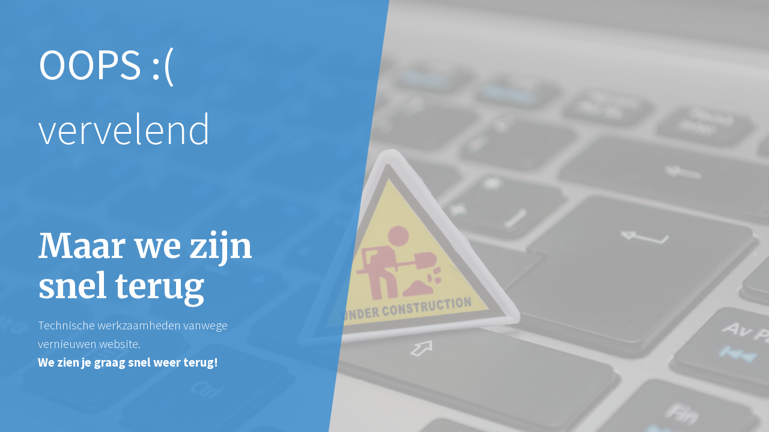

--- FILE ---
content_type: text/html
request_url: https://www.winkelabc.nl/
body_size: 531
content:
<!DOCTYPE html>
<html lang="nl">

  <head>

    <meta charset="utf-8">
    <meta name="viewport" content="width=device-width, initial-scale=1, shrink-to-fit=no">
    <meta name="description" content="">
    <meta name="author" content="">

    <title>We zijn snel terug | winkelabc.nl</title>

    <!-- Bootstrap core CSS -->
    <link href="vendor/bootstrap/css/bootstrap.min.css" rel="stylesheet">

    <!-- Custom fonts for this template -->
    <link href="https://fonts.googleapis.com/css?family=Source+Sans+Pro:200,200i,300,300i,400,400i,600,600i,700,700i,900,900i" rel="stylesheet">
    <link href="https://fonts.googleapis.com/css?family=Merriweather:300,300i,400,400i,700,700i,900,900i" rel="stylesheet">
    <link href="vendor/font-awesome/css/font-awesome.min.css" rel="stylesheet">

    <!-- Custom styles for this template -->
    <link href="css/coming-soon.min.css" rel="stylesheet">

  </head>

  <body>

    <div class="overlay"></div>
	<div class="bg"></div>
	
    <div class="masthead">
      <div class="masthead-bg"></div>
      <div class="container h-100">
        <div class="row h-100">
          <div class="col-12 my-auto">
            <div class="masthead-content text-white py-5 py-md-0">
              <span class="mb-3"><b>OOPS :(</b><br/>vervelend<br/><br/></span>
              <h1 class="mb-3">Maar we zijn snel terug</h1>
              <p class="mb-5">Technische werkzaamheden vanwege vernieuwen website.<br/>
                <strong>We zien je graag snel weer terug!</strong></p>
            </div>
          </div>
        </div>
      </div>
    </div>

    <!-- Bootstrap core JavaScript -->
    <script src="vendor/jquery/jquery.min.js"></script>
    <script src="vendor/bootstrap/js/bootstrap.bundle.min.js"></script>

    <!-- Custom scripts for this template -->
    <script src="js/coming-soon.min.js"></script>

  </body>

</html>


--- FILE ---
content_type: text/css
request_url: https://www.winkelabc.nl/css/coming-soon.min.css
body_size: 770
content:
html{height:100%}h1,h2,h3,h4,h5,h6{font-family:Merriweather;font-weight:700}body{height:100%;min-height:35rem;position:relative;font-family:'Source Sans Pro';font-weight:300}video{position:fixed;top:50%;left:50%;min-width:100%;min-height:100%;width:auto;height:auto;transform:translateX(-50%) translateY(-50%);z-index:0}@media (pointer:coarse) and (hover:none){body{background:url(../img/bg-mobile-fallback.jpg) #002e66 no-repeat center center scroll;background-position:cover}body video{display:none}}.overlay{position:absolute;top:0;left:0;height:100%;width:100%;background-color:#ccc;opacity:.8;z-index:1}.masthead{position:relative;overflow:hidden;padding-bottom:3rem;z-index:2}.masthead .masthead-bg{position:absolute;top:0;bottom:0;right:0;left:0;width:100%;min-height:35rem;height:100%;background-color:rgba(55, 141, 211,.8);transform:skewY(4deg);transform-origin:bottom right}.masthead .masthead-content h1{font-size:2.5rem} span{font-size:4.5rem} .masthead .masthead-content p{font-size:1.2rem}.masthead .masthead-content p strong{font-weight:700}.masthead .masthead-content .input-group-newsletter input{font-size:1rem;padding:1rem}.masthead .masthead-content .input-group-newsletter button{font-size:.8rem;font-weight:700;text-transform:uppercase;letter-spacing:1px;padding:1rem}@media (min-width:768px){.masthead{height:100%;min-height:0;width:40.5rem;padding-bottom:0}.masthead .masthead-bg{min-height:0;transform:skewX(-8deg);transform-origin:top right}.masthead .masthead-content{padding-left:3rem;padding-right:10rem}.masthead .masthead-content h1{font-size:3.5rem}.masthead .masthead-content p{font-size:1.3rem}}.social-icons{position:absolute;margin-bottom:2rem;width:100%;z-index:2}.social-icons ul{margin-top:2rem;width:100%;text-align:center}.social-icons ul>li{margin-left:1rem;margin-right:1rem;display:inline-block}.social-icons ul>li>a{display:block;color:#fff;background-color:rgba(124, 255, 250,.8);border-radius:100%;font-size:2rem;line-height:4rem;height:4rem;width:4rem}@media (min-width:768px){.social-icons{margin:0;position:absolute;right:2.5rem;bottom:2rem;width:auto}.social-icons ul{margin-top:0;width:auto}.social-icons ul>li{display:block;margin-left:0;margin-right:0;margin-bottom:2rem}.social-icons ul>li:last-child{margin-bottom:0}.social-icons ul>li>a{transition:all .2s ease-in-out;font-size:2rem;line-height:4rem;height:4rem;width:4rem}.social-icons ul>li>a:hover{background-color:#002e66}}.btn-secondary{background-color:#ccc;border-color:#effaf6}.btn-secondary:active,.btn-secondary:focus,.btn-secondary:hover{background-color:#ba7c37!important;border-color:#ba7c37!important}.input{font-weight:300!important}.bg{
	position:absolute;
	top:0;
	left:0;
	width:100%;
	height:100%;
	background-size:cover;
	background-image:url(../img/bg.jpg);
}
}